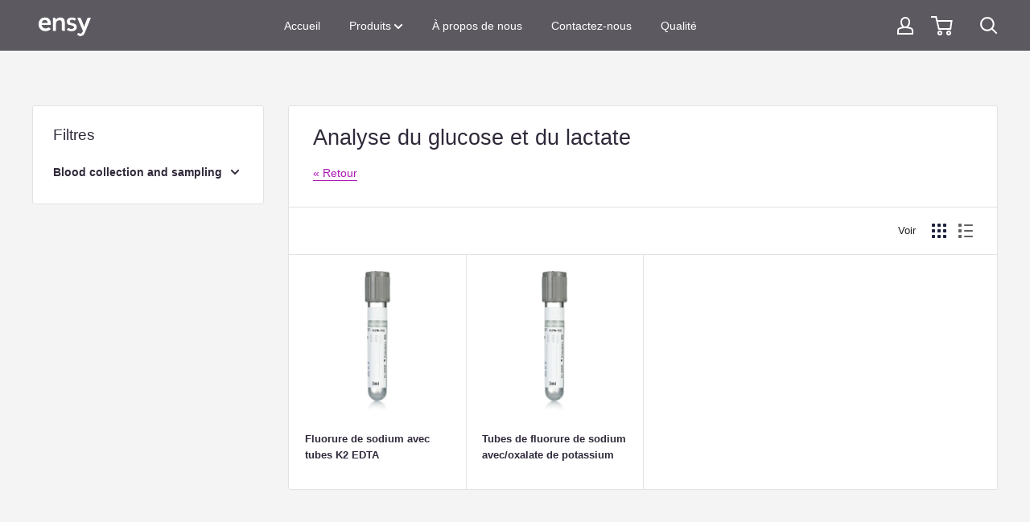

--- FILE ---
content_type: text/css
request_url: https://ensy.ca/cdn/shop/t/42/assets/custom.scss.css?v=108095921075966083831665660507
body_size: -226
content:
header.header{height:auto;padding:0!important;background-color:#36333dcc!important;top:0}header.header .header__inner{height:63px}body.template-index header.header{color:#fff}body.template-index header.header:not(.fixed-header-bg){background:transparent!important}body.template-collection header.header.fixed-header-bg{background-color:#36333dcc!important}body.template-product header.header.fixed-header-bg{background-color:#36333dcc!important}header.header.fixed-header-bg{color:#fff!important}header.header{transition-property:background!important}#shopify-section-header{position:fixed!important;top:0;width:100%}main{padding-top:63px}body.template-index main{padding-top:0!important}#shopify-section-product-template .card--sticky{top:65px}@media screen and (min-width: 641px){.footer__wrapper{padding:20px 0!important}.footer__aside{display:none!important;margin-top:20px!important}.footer__block-item{padding-bottom:12px!important}}.header__action-list{visibility:visible!important}.desktop-menu-wrapper{flex:1 0 auto}.desktop-menu-wrapper .nav-bar__linklist{text-align:center}.search-bar__filter-label{color:#fff}.header__action-item.hidden-tablet-and-up{display:none}.header__search-bar-wrapper.is-fixed .search-bar{padding:0!important}.footer__aside-item--localization,.footer__aside-item--copyright{margin-top:0!important}.search-popup.show-search-bar{background-color:#36333dcc!important}.search-popup.show-search-bar .search-bar__top{box-shadow:none!important}.search-popup.show-search-bar *{color:#fff!important}.search-popup.show-search-bar .search-bar__results-inner *{color:#30293a!important}.search-bar__item-price,.mini-cart__quantity .quantity-selector .quantity-selector__button{display:none}.mini-cart__quantity .quantity-selector input{pointer-events:none;cursor:not-allowed}.cart-wrapper .quantity-selector.is-sample-product .quantity-selector__button{display:none}.cart-wrapper .quantity-selector.is-sample-product+.line-item__quantity-remove.link{display:none}.cart-wrapper .quantity-selector.is-sample-product input{pointer-events:none;cursor:not-allowed}header .desktop-menu-wrapper a:hover{text-decoration:underline}.rte .video-wrapper,.rte img{margin:0!important;width:100%!important}@media screen and (max-width: 640px){.header{flex-direction:column}.header.header{height:auto}}
/*# sourceMappingURL=/cdn/shop/t/42/assets/custom.scss.css.map?v=108095921075966083831665660507 */


--- FILE ---
content_type: application/x-javascript
request_url: https://app.sealsubscriptions.com/shopify/public/status/shop/ensygroup.myshopify.com.js?1769321532
body_size: -271
content:
var sealsubscriptions_settings_updated=1625685001;

--- FILE ---
content_type: text/javascript
request_url: https://ensy.ca/cdn/shop/t/42/assets/custom.js?v=28967675047478930221661383660
body_size: -285
content:
var addToCart=!1;$(".product-form__payment-container button").on("click",function(e){checkCart(e,$(this))}),$(".template-product button[data-product-id]").on("click",function(e){checkCart(e,$(this))});async function checkCart(e,$button){if(!addToCart&&(currentProduct==sampleProduct||isCartPage==!0)){e.preventDefault(),e.stopImmediatePropagation();let flag=!1;const cartContents=await fetch("/cart.js").then(response=>response.json()).then(data=>{data.items.forEach(item=>{item.handle==sampleProduct&&(flag=!0)})});if(flag==!0)return alert(`Your free sample is already in your cart. Please click on the cart icon in the top right corner and then go to checkout. 

Note that the discount is only applied after checking out.`),!1;addToCart=!0,$button.trigger("click")}else addToCart=!1}
//# sourceMappingURL=/cdn/shop/t/42/assets/custom.js.map?v=28967675047478930221661383660
